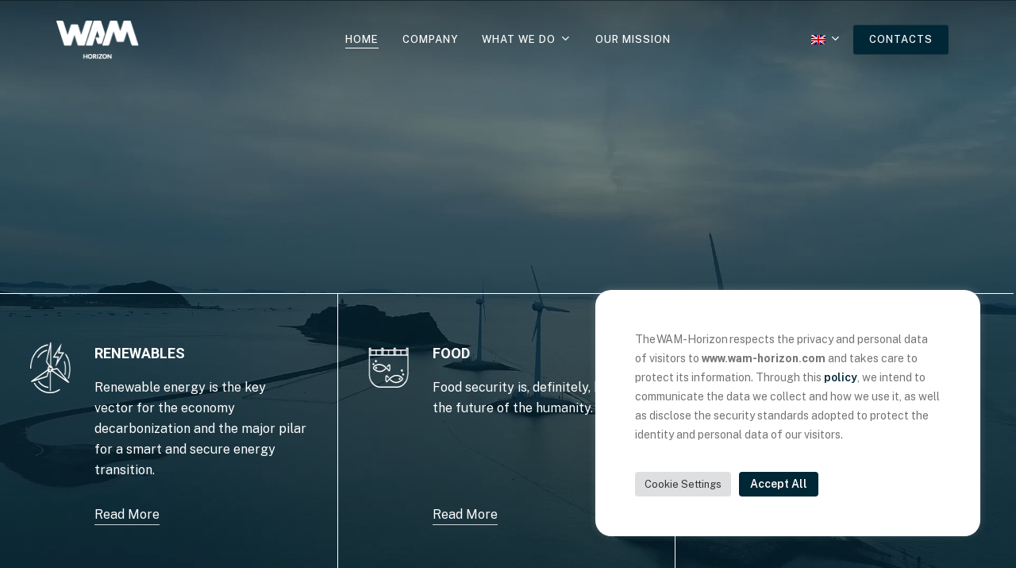

--- FILE ---
content_type: text/css
request_url: https://www.wam-horizon.com/wp-content/plugins/salient-nectar-slider/css/nectar-slider.css?ver=1.7.3
body_size: 8199
content:
/*-------------------------------------------------------------------------
  
	[Table Of Contents]
	
	1.	Slider Core
	2.	Slider Styles
	3.	Slider Controls
	4. 	Responsive

-------------------------------------------------------------------------*/


/*-------------------------------------------------------------------------*/
/*	1.	Slider Core
/*-------------------------------------------------------------------------*/

.swiper-slide {
	position: relative;
	background-position: center;
	background-repeat: no-repeat;
	background-size: cover;
	-moz-background-size: cover;
	-webkit-background-size: cover;
	-o-background-size: cover;
}

.swiper-container {
	margin:0 auto;
	position:relative;
	overflow:hidden;
	-webkit-backface-visibility:hidden;
	-moz-backface-visibility:hidden;
	-ms-backface-visibility:hidden;
	-o-backface-visibility:hidden;
	backface-visibility:hidden;
	z-index:1;
}

.swiper-slide {
	float: left;
}

.swiper-container {
	width: 100%;
	height: 800px;
	overflow: hidden;
	position: relative;
}
.swiper-slide {
	height: 100%;
	width: 100%;
	overflow: hidden;
	position: relative;
}

.swiper-wrapper {
	position:relative;
	width:100%;
	-webkit-transition-property:-webkit-transform, left, top;
	-webkit-transition-duration:0s;
	-webkit-transform:translate3d(0px,0,0);

	-moz-transition-property:-moz-transform, left, top;
	-moz-transition-duration:0s;

	-ms-transition-property:-ms-transform, left, top;
	-ms-transition-duration:0s;
	-ms-transform:translate3d(0px,0,0);

	transition-property:transform, left, top;
	transition-duration:0s;
	transition-timing-function:ease;

	-webkit-box-sizing: content-box;
	-moz-box-sizing: content-box;
	box-sizing: content-box;
	
	left: 0;
	
}



/*-------------------------------------------------------------------------*/
/*	2.	Slider Styles
/*-------------------------------------------------------------------------*/


.nectar-slider-wrap, 
.nectar-slider-wrap * {
	box-sizing: border-box;
}
.nectar-slider-wrap:not([data-transition="fade"]) .swiper-wrapper {
	-webkit-transition-timing-function: cubic-bezier(0.215, 0.61, 0.355, 1);
	-moz-transition-timing-function: cubic-bezier(0.215, 0.61, 0.355, 1);
	-o-transition-timing-function: cubic-bezier(0.215, 0.61, 0.355, 1);
	-ms-transition-timing-function: cubic-bezier(0.215, 0.61, 0.355, 1);
	transition-timing-function: cubic-bezier(0.215, 0.61, 0.355, 1);
}

.swiper-slide {
	float: left;
}

.swiper-wp8-horizontal {
	-ms-touch-action: pan-y;
}
.swiper-wp8-vertical {
	-ms-touch-action: pan-x;
}

.swiper-container {
	width: 100%;
	height: 750px;
	overflow: hidden;
	position: relative;
}
.swiper-slide {
	width: 100%;
	height: 100%;
	overflow: hidden;
	position: relative;
}

.swiper-wrapper { 
	height: 100%; 
}

body[data-transparent-header="false"][data-header-resize="0"] .nectar-slider-wrap[data-full-width="true"].first-section, 
body[data-transparent-header="false"][data-header-resize="0"] .nectar-slider-wrap[data-full-width="true"].first-section .swiper-slide .content{
	margin-top:0px
}

body.material [data-bullet_style="see_through"] .slider-pagination .swiper-pagination-switch {
  border: none; 
  background-color: transparent;
  height: 30px;
  position: relative;
}

.nectar-slider-wrap[data-transition="fade"] .swiper-slide-active {
	z-index: 50;
}

.swiper-slide .container {
	z-index: 100;
	height: 100%;
	transform: translateZ(0);
}



.swiper-slide .image-bg {
	position: absolute;
	z-index: 9;
	width: 100%;
	height: 100%;
	top: 0;
	left: 0;
	background-repeat: no-repeat;
	background-position: top center;
	background-size: cover;
}

.swiper-slide .slide-bg-wrap, 
.swiper-slide .slide-bg-wrap .slide-bg-overlay {
	position: absolute;
	width: 100%;
	height: 100%;
	top: 0;
	left: 0;
}

.swiper-slide .slide-bg-wrap .slide-bg-overlay {
	pointer-events: none;
	opacity: 0.6;
	z-index: 10;
	backface-visibility: hidden;
  transform: translateZ(0);
}

.nectar-slider-wrap[data-caption-trans="reveal_title"] .swiper-slide .content .ns-heading-el {
	transform: none;
	opacity: 1;
}
.nectar-slider-wrap[data-caption-trans="reveal_title"] .swiper-slide .content .ns-heading-el > span {
	display: inline-block;
}

.mobile .nectar-slider-wrap[data-caption-trans="reveal_title"] .swiper-slide .content .ns-heading-el > .word { 
	opacity: 1!important; 
}

.nectar-slider-wrap[data-caption-trans="reveal_title"] .swiper-slide .content .ns-heading-el .word [class*="char"] {
	display: inline-block;
	backface-visibility: hidden;
}
.nectar-slider-wrap[data-caption-trans="reveal_title"] .swiper-slide .content .ns-heading-el .word .char-inner {
	transform-origin: bottom;
}
body:not(.mobile) .nectar-slider-wrap[data-caption-trans="reveal_title"] .swiper-slide .content .ns-heading-el .word { 
	opacity: 0;
}

.parallax_slider_outer.first-section .nectar-slider-wrap[data-parallax-style="bg_only"][data-parallax="true"] {
	position: relative;
	top: 0;
}
.using-mobile-browser .parallax_slider_outer .swiper-slide .image-bg {
	height: calc(100% + 40px);
	top: -20px;
}
[data-remove-m-parallax="1"].using-mobile-browser .parallax_slider_outer .swiper-slide .image-bg {
  top: 0px;
  height: 100%;
}
.using-mobile-browser .parallax_slider_outer .swiper-slide .video-wrap,
.parallax_slider_outer.first-section .nectar-slider-wrap[data-parallax-style="bg_only"][data-parallax="true"] .swiper-slide .video-wrap { 
	overflow: visible; 
}


.using-mobile-browser .swiper-slide .video-wrap video { 
	opacity: 0; 
}

.swiper-slide[data-bg-alignment="top"] .image-bg { background-position: center top; }
.swiper-slide[data-bg-alignment="center"] .image-bg { background-position: center center; }
.swiper-slide[data-bg-alignment="bottom"] .image-bg { background-position: center bottom; }

.swiper-slide .content {
	color: #fff;
	width: 100%;
	left: 0;
	position: absolute;
	top: 250px;
	z-index: 100;
}

.nectar-slider-wrap[data-bg-animation="ken_burns"]:not([data-overall_style="directional"]) .swiper-slide.ken-burns .slide-bg-wrap,
.nectar-slider-wrap[data-bg-animation="ken_burns"][data-overall_style="directional"] .swiper-slide[data-ken-burns="active"] .slide-bg-wrap {
	-webkit-transform: scale(1);
	transform: scale(1);
	-ms-transition: transform 11s cubic-bezier(0.1,0.2,.7,1);
  -webkit-transition: transform 11s cubic-bezier(0.1,0.2,.7,1);
	transition: transform 11s cubic-bezier(0.1,0.2,.7,1);
}
.nectar-slider-wrap[data-bg-animation="ken_burns"] .swiper-slide .slide-bg-wrap {
    -webkit-transform: scale(1.35);
	transform: scale(1.35);
	backface-visibility: hidden;
}

.parallax_slider_outer.first-section .swiper-slide .content, 
.nectar-slider-wrap.first-section .swiper-slide .content {
	margin-top: 23px;
	margin-left: -10px;
}

.parallax_slider_outer .swiper-slide .image-bg,
.parallax_slider_outer .swiper-slide .video-wrap {
	top: auto;
	bottom: 0;
}

.post.video .swiper-slide .video-wrap,
.single-portfolio .swiper-slide .video-wrap {
	position: absolute;
	padding: 0;
	height: auto;
	margin: 0;
}

.single-portfolio .parallax_slider_outer .swiper-slide .video-wrap { 
	margin-bottom: 0; 
}

.parallax_slider_outer .swiper-slide .video-wrap video {
	width: auto;
	height: auto;
	top: 50%;
	left: 50%;
	position: absolute;
	-webkit-transform: translateX(-50%) translateY(-50%);
	transform: translateX(-50%) translateY(-50%);
}

body[data-header-resize="0"] .parallax_slider_outer.first-section {
    margin-top: 0;
}

.parallax_slider_outer.first-section .swiper-slide .content {
	-webkit-backface-visibility: hidden;
}

.swiper-slide .content { 
	visibility: hidden; 
}
.nectar-slider-wrap.loaded .swiper-slide .content { 
	visibility: visible;
}

body[data-smooth-scrolling="1"] .parallax_slider_outer.first-section .slider-pagination, 
body[data-smooth-scrolling="1"] .nectar-slider-wrap.first-section .slider-pagination {
	padding-right: 13px;
}


html:not(.js) .nectar-slider-wrap {
	display: block;
}

.nectar-slider-loading.default-loader .loading-icon, .pp_loaderIcon.default_loader {
	background-image: none;
}

.nectar-slider-loading.default-loader .loading-icon span {
	 border: 3px solid #666;
	 background-color: #393939;
}


.nectar-slider-wrap:not(.loaded) .swiper-wrapper > .swiper-slide:first-child {
	opacity: 1;
}


.nectar-slider-loading .loading-icon {
	background-position: center;
	background-repeat: no-repeat;
	position: absolute;
	z-index: 1000;
	top: 0;
	left: 0;
	width: 100%;
	height: 100%;
}

.nectar-slider-wrap .nectar-slider-loading { z-index: -1; }

body[data-ajax-transitions="true"] .nectar-slider-loading {
	display: none;
}

.nectar-slider-wrap .swiper-container .swiper-wrapper .swiper-slide.not-loaded  { 
	background-color: #393939; 
}

.nectar-slider-wrap[data-full-width="false"] .swiper-slide .content {
	margin-top: 0;
}

.swiper-slide .content p, 
.swiper-slide .content h2,
.swiper-slide .content h1, 
.swiper-slide .content h3, 
.swiper-slide .content .buttons {
	opacity: 0;	
	-webkit-transform: translateY(40px);
	transform: translateY(40px);
	-webkit-font-smoothing: antialiased;
}

.swiper-slide .content p { 
	padding-bottom: 0; 
}

.swiper-slide .content .buttons { 
	padding-top: 30px; 
}

[data-caption-trans="none"] .swiper-slide .content p, 
[data-caption-trans="none"] .swiper-slide .content h1,
[data-caption-trans="none"] .swiper-slide .content h2, 
[data-caption-trans="none"] .swiper-slide .content h3,  
[data-caption-trans="none"] .swiper-slide .content .buttons {
	transform: none;
	opacity: 1;
}

.nectar-slider-wrap[data-overall_style="directional"] .swiper-slide .content p, 
.nectar-slider-wrap[data-overall_style="directional"] .swiper-slide .content h1, 
.nectar-slider-wrap[data-overall_style="directional"] .swiper-slide .content h2, 
.nectar-slider-wrap[data-overall_style="directional"] .swiper-slide .content h3, 
.nectar-slider-wrap[data-overall_style="directional"] .swiper-slide .content .buttons {
	opacity: 1!important;
	transform: none;
}

.swiper-slide .content p i {
	border-radius: 0;
	width: 24px;
	font-size: 20px;
	background-color: transparent;
}

.swiper-slide .content iframe {
	max-width: 1100px;
}

.swiper-slide .content.centered {
	text-align: center;
}

.swiper-slide .content img {
	margin-bottom: 30px;
}

.swiper-slide .content h2 {
	font-size: 60px;
	line-height: 80px;
	letter-spacing: -1px;
	display: block;
	color: #fff;
	font-weight: 300;
}
.swiper-slide .content h1,
.swiper-slide .content h3 {
	display: block;
	color: #fff;
}

.full-width-section > .col.span_12.dark .swiper-slide[data-color-scheme="light"] .content h2,
.full-width-content > .col.span_12.dark .swiper-slide[data-color-scheme="light"] .content h2,
.full-width-section > .col.span_12.dark .swiper-slide[data-color-scheme="light"] .content h1,
.full-width-content > .col.span_12.dark .swiper-slide[data-color-scheme="light"] .content h1,
.full-width-section > .col.span_12.dark .swiper-slide[data-color-scheme="light"] .content h3,
.full-width-content > .col.span_12.dark .swiper-slide[data-color-scheme="light"] .content h3 { 
	color: #fff;
}

#boxed .nectar-slider-wrap[data-full-width="false"] .swiper-slide .content h2 {
	font-size: 50px;
	line-height: 70px;
}

.vc_span3 .nectar-slider-wrap .swiper-slide .content h2, 
.vc_col-sm-3 .nectar-slider-wrap .swiper-slide .content h2,
.vc_span4 .nectar-slider-wrap .swiper-slide .content h2, 
.vc_col-sm-4 .nectar-slider-wrap .swiper-slide .content h2,
.vc_span6 .nectar-slider-wrap .swiper-slide .content h2, 
.vc_col-sm-6 .nectar-slider-wrap .swiper-slide .content h2, 
.vc_span8 .nectar-slider-wrap .swiper-slide .content h2, 
.vc_col-sm-8 .nectar-slider-wrap .swiper-slide .content h2, 
.vc_span9 .nectar-slider-wrap .swiper-slide .content h2, 
.vc_col-sm-9 .nectar-slider-wrap .swiper-slide .content h2 {
	font-size: 40px;
	line-height: 60px;
}

.swiper-slide .content p {
	font-size: 24px;
	line-height: 38px;
	font-weight: 300;
}

.swiper-slide .content p.transparent-bg span {
	padding: 4px 0;
	display: inline;
	position: relative;
	left: 10px;
	background: none repeat scroll 0 0 rgba(0, 0, 0, 0.5);
	box-shadow: 10px 0 0 rgba(0, 0, 0, 0.5), -10px 0 0 rgba(0, 0, 0, 0.5);
	-moz-box-shadow: 10px 0 0 rgba(0, 0, 0, 0.5), -10px 0 0 rgba(0, 0, 0, 0.5);
	-webkit-box-shadow: 10px 0 0 rgba(0, 0, 0, 0.5), -10px 0 0 rgba(0, 0, 0, 0.5);
	-o-box-shadow: 10px 0 0 rgba(0, 0, 0, 0.5), -10px 0 0 rgba(0, 0, 0, 0.5);
	line-height: 45px;
	-webkit-box-decoration-break: clone;
	-o-box-decoration-break: clone;
	box-decoration-break: clone;
}

.nectar-slider-wrap[data-full-width="false"] .swiper-slide .content p.transparent-bg span {
	line-height: 40px;
}

.swiper-slide[data-color-scheme="dark"] .content p.transparent-bg span {
	background: none repeat scroll 0 0 rgba(255, 255, 255, 0.4);
	box-shadow: 10px 0 0 rgba(255, 255, 255, 0.4), -10px 0 0 rgba(255, 255, 255, 0.4);
	-moz-box-shadow: 10px 0 0 rgba(255, 255, 255, 0.4), -10px 0 0 rgba(255, 255, 255, 0.4);
	-webkit-box-shadow: 10px 0 0 rgba(255, 255, 255, 0.4), -10px 0 0 rgba(255, 255, 255, 0.4);
	-o-box-shadow: 10px 0 0 rgba(255, 255, 255, 0.4), -10px 0 0 rgba(255, 255, 255, 0.4);
}

.vc_span3 .nectar-slider-wrap .swiper-slide .content p, 
.vc_col-sm-3 .nectar-slider-wrap .swiper-slide .content p,
.vc_span4 .nectar-slider-wrap .swiper-slide .content p, 
.vc_col-sm-4 .nectar-slider-wrap .swiper-slide .content p,
.vc_span6 .nectar-slider-wrap .swiper-slide .content p, 
.vc_col-sm-6 .nectar-slider-wrap .swiper-slide .content p, 
.vc_span8 .nectar-slider-wrap .swiper-slide .content p,
.vc_col-sm-8 .nectar-slider-wrap .swiper-slide .content p, 
.vc_span9 .nectar-slider-wrap .swiper-slide .content p, 
.vc_col-sm-9 .nectar-slider-wrap .swiper-slide .content p {
	font-size: 17px;
	line-height: 28px;
}

.swiper-slide .content p::selection, 
.swiper-slide .content h1::selection,
.swiper-slide .content h2::selection,
.swiper-slide .content h3::selection, 
.swiper-slide .button a::selection, 
.swiper-container div::selection, 
.swiper-container span::selection, 
.swiper-container img::selection {
	background: transparent;
	color:#fff;
}

.swiper-slide .content p::-moz-selection, 
.swiper-slide .content h1::-moz-selection, 
.swiper-slide .content h2::-moz-selection, 
.swiper-slide .content h3::-moz-selection, 
.swiper-slide .button a::-moz-selection, 
.swiper-container div::-moz-selection, 
.swiper-container span::-moz-selection, 
.swiper-container img::-moz-selection {
	background: transparent;
	color:#fff;
}

.swiper-slide[data-color-scheme="dark"] .content p::selection, 
.swiper-slide[data-color-scheme="dark"] .content h1::selection, 
.swiper-slide[data-color-scheme="dark"] .content h2::selection, 
.swiper-slide[data-color-scheme="dark"] .content h3::selection, 
.swiper-slide[data-color-scheme="dark"] .button.transparent a::selection, 
.swiper-slide[data-color-scheme="dark"] img::selection, 
.swiper-container .swiper-slide[data-color-scheme="dark"] span::selection  {
	background: transparent;
	color:#000;
}

.swiper-slide[data-color-scheme="dark"] .content p::-moz-selection, 
.swiper-slide[data-color-scheme="dark"] .content h1::-moz-selection, 
.swiper-slide[data-color-scheme="dark"] .content h2::-moz-selection, 
.swiper-slide[data-color-scheme="dark"] .content h3::-moz-selection, 
.swiper-slide[data-color-scheme="dark"] .button.transparent a::-moz-selection, 
.swiper-slide[data-color-scheme="dark"] img::-moz-selection, 
.swiper-container .swiper-slide[data-color-scheme="dark"] span::-moz-selection  {
	background: transparent;
	color:#000;
}

.swiper-slide img {
	display: block;
	margin: 0 auto;	
	max-width: 100%;
}

.video-texture {
	height: 3000px;
	width: 100%;
	position: absolute;
	left: 0;
	top: 0;
	opacity: 0;
	z-index: 10;
}

.active_texture {
	background-image: url('../img/textures/grid.png');
}

.swiper-slide .button {
	display: inline-block;
	padding: 8px;
	margin: 0 0 0 0;
	border-radius: 2px;
	-moz-border-radius: 2px;
	-o-border-radius: 2px;
	-webkit-border-radius: 2px;
	-moz-transform-style: preserve-3d;
	background-color: transparent;
}
.swiper-slide .button:hover {
	background-color: transparent;
}

.swiper-slide .buttons > div:last-child {
	padding-right: 0!important;
}

.swiper-slide .buttons > div:first-child {
	padding-left: 0;
}

.swiper-slide .button a {
	background-color: #000;
	color: #fff;
	border-radius: 2px;
	padding: 13px 24px;
	text-decoration: none;
	text-transform: uppercase;
	font-weight: 700;
	letter-spacing: 2px;
	line-height: 1.1em;
	font-size: 12px;
	display: block;
	position: relative;
	transition: border-color .45s cubic-bezier(0.25, 1, 0.33, 1), background-color .45s cubic-bezier(0.25, 1, 0.33, 1);
	-moz-transition: border-color .45s cubic-bezier(0.25, 1, 0.33, 1), background-color .45s cubic-bezier(0.25, 1, 0.33, 1);
	-o-transition: border-color .45s cubic-bezier(0.25, 1, 0.33, 1), background-color .45s cubic-bezier(0.25, 1, 0.33, 1);
	-webkit-transition: border-color .45s cubic-bezier(0.25, 1, 0.33, 1), background-color .45s cubic-bezier(0.25, 1, 0.33, 1);
}
body:not([data-button-style*="shadow"]) .swiper-slide .button a:after {
	position: absolute;
	left: 0;
	top: 0;
	width: 100%;
	height: 100%;
	content: '';
	display: block;
	background-color: #000;
	opacity: 0;
	transition: opacity 0.25s ease;
}
body:not([data-button-style*="shadow"]) .swiper-slide .button a:hover:after {
	opacity: 0.1;
}

.swiper-slide .button.solid_color .white,
.swiper-slide .button.solid_color_2 .white {
	background-color: #fff!important;
	color: #000;
	backface-visibility: hidden;
}

.swiper-slide .button.transparent_2 .white:hover {
	background-color: #fff!important;
	color: #000;
}


div[data-button-sizing="large"] .swiper-slide .button a { 
	font-size: 15px; 
	padding: 18px 40px; 
}

div[data-button-sizing="large"] .swiper-slide .button.transparent a, 
div[data-button-sizing="large"] .swiper-slide .button.transparent_2 a { 
	padding: 16px 40px; 
}

div[data-button-sizing="jumbo"] .swiper-slide .button a { 
	font-size: 18px; 
	padding: 25px 45px; 
}

div[data-button-sizing="jumbo"] .swiper-slide .button.transparent a, 
div[data-button-sizing="jumbo"] .swiper-slide .button.transparent_2 a { 
	padding: 23px 45px; 
}

.nectar-slider-wrap[data-full-width="false"][data-button-sizing="regular"]  .swiper-slide .button a {
	padding: 10px 15px;
}

.nectar-slider-wrap[data-full-width="false"][data-button-sizing="regular"]  .swiper-slide .button.transparent a {
	padding: 8px 15px;
}

.swiper-slide .button.transparent a, 
.swiper-slide .button.transparent_2 a {
	box-shadow: none;
	padding: 11px 17px;
	background-color: transparent!important;
	border: 2px solid rgba(255,255,255,0.7);
}

.swiper-slide .button.transparent a:hover {
	border: 2px solid rgba(255,255,255,1);
}

.swiper-slide .button.transparent_2 a:hover {
 	border-color: transparent;
 	background-color: #27CFC3;
 	color: #fff;
}

.swiper-slide[data-color-scheme="dark"] .content h1, 
.swiper-slide[data-color-scheme="dark"] .content h2, 
.swiper-slide[data-color-scheme="dark"] .content h3, 
.swiper-slide[data-color-scheme="dark"] .content p, 
.swiper-slide[data-color-scheme="dark"] .content .button.transparent a, 
.swiper-slide[data-color-scheme="dark"] .content .button.transparent_2 a {
	color: #111;
	text-shadow: none;
}

.swiper-slide[data-color-scheme="dark"] .content .button.transparent_2 a:hover {
	color: #fff;
}

.swiper-slide[data-color-scheme="dark"] .content .button.transparent a, 
.swiper-slide[data-color-scheme="dark"] .content .button.transparent_2 a {
	border: 2px solid rgba(0,0,0,0.4);
}

.swiper-slide[data-color-scheme="dark"] .content .button.transparent a:hover, 
.swiper-slide[data-color-scheme="dark"] .content .button.transparent_2 a:hover {
	border: 2px solid rgba(0,0,0,1);
}

.swiper-slide[data-x-pos="left"] .content {
	text-align: left;
}

.swiper-slide[data-x-pos="left"] .content p {
	margin: 0;
}

.swiper-slide[data-x-pos="centered"] .content {
	text-align: center;
}

.swiper-slide[data-x-pos="right"] .content {
	width: 50%;
	left: auto;
	right: 0;
}

.swiper-slide[data-x-pos="right"] .content p {
	margin: 0;
}

.swiper-slide[data-x-pos="right"] .content .buttons {
	clear: both;
}

.swiper-slide[data-x-pos="right"] .content p:after {
	content: ""; 
	display: block; 
	height: 0; 
	clear: both; 
	visibility: hidden;
}

.nectar-slider-wrap[data-transition="fade"] .swiper-wrapper {
	transition: none!important;
	-webkit-transition: none!important;
}

.nectar-slider-wrap[data-transition="fade"] .swiper-slide {
	-webkit-transition: opacity .4s ease;
	  transition: opacity .4s ease;
}

.nectar-slider-wrap[data-transition="fade"] .swiper-slide:not(.swiper-slide-active) {
	opacity: 0;
}
.nectar-slider-wrap[data-transition="fade"][data-overall_style="directional"] .swiper-slide:not(.swiper-slide-active) {
	opacity: 1;
}

.swiper-slide .video-wrap {
		position: absolute;
    top: 0;
    left: 0;
    padding-bottom: 0;
    overflow: hidden;
}

.swiper-slide .button.transparent_2 .extra-color-gradient-1,
.swiper-slide .button.transparent_2 .extra-color-gradient-2 {
	position: relative;
}

.swiper-slide .button.transparent_2 .extra-color-gradient-1:before,
.swiper-slide .button.transparent_2 .extra-color-gradient-2:before {
	position: absolute;
	top: 0;
	left: 0;
	width: 100%;
	height: 100%;
	display: block;
	content: '';
	opacity: 0;
	z-index: -1;
	-webkit-transition: opacity .45s cubic-bezier(0.25, 1, 0.33, 1);
	transition: opacity .45s cubic-bezier(0.25, 1, 0.33, 1);
}
body[data-button-style^="rounded"] .swiper-slide .button.transparent_2 .extra-color-gradient-1:before,
body[data-button-style^="rounded"] .swiper-slide .button.transparent_2 .extra-color-gradient-2:before {
	border-radius: 200px;
}
body[data-button-style^="slightly_rounded"] .swiper-slide .button.transparent_2 .extra-color-gradient-1:before,
body[data-button-style^="slightly_rounded"] .swiper-slide .button.transparent_2 .extra-color-gradient-2:before {
	border-radius: 6px;
}

.swiper-slide .button.transparent_2 .extra-color-gradient-1:hover:before,
.swiper-slide .button.transparent_2 .extra-color-gradient-2:hover:before {
	opacity: 1;
}

.nectar-slider-wrap .swiper-container .mejs-poster {
	background-size: cover;
	-webkit-background-size: cover;
}

.nectar-slider-wrap {
	overflow: hidden;
	position: relative;
	left: 0;
}

.nectar-slider-wrap[data-full-width="boxed-full-width"] {
	margin: 0 -56px 0 -56px;
}

.full-width-content .wpb_column .nectar-slider-wrap[data-full-width="boxed-full-width"] {
	margin: 0;
}

body[data-ext-responsive="true"] .vc_span12 .nectar-slider-wrap[data-full-width="boxed-full-width"],
body[data-ext-responsive="true"] .vc_col-sm-12 .nectar-slider-wrap[data-full-width="boxed-full-width"] {
	margin: 0 -4.5%;
}

.nectar-slider-wrap[data-full-width="boxed-full-width"] .swiper-slide .content {
 	padding: 0 50px;
}

.nectar-slider-wrap[data-full-width="false"]:not([data-parallax="true"]) .swiper-slide .content {
	padding: 0 100px;
}
@media only screen and ( max-width: 1000px) {
	.full-width-content .vc_col-sm-12 .nectar-slider-wrap[data-full-width="false"]:not([data-parallax="true"]) .swiper-slide .content {
		padding: 0;
	}
}

.nectar-slider-wrap[data-full-width="false"]:not([data-parallax="true"]) .swiper-slide[data-x-pos="right"] .content {
	padding: 0 100px 0 0;
}

.post-area.span_9 .nectar-slider-wrap[data-full-width="true"].first-section, 
.post-area.span_9 .nectar-slider-wrap[data-full-width="boxed-full-width"].first-section {
	margin-top: 0;
}

.parallax_slider_outer.first-section {
	margin-bottom: -2px;
	margin-top: -42px;
}

.parallax_slider_outer.first-section .nectar-slider-wrap {
	position: fixed;
	left: 0; 
	-webkit-backface-visibility: hidden;
	z-index: 2;
}

.no-left-margin.first-section .nectar-slider-wrap  {
	left: 0;
}

body .parallax_slider_outer.first-section .nectar-slider-wrap[data-full-width="boxed-full-width"] {
	left: auto; 
}



/*-------------------------------------------------------------------------*/
/*	2.	Slider Controls
/*-------------------------------------------------------------------------*/

.swiper-container .slider-pagination-wrap {
	position: absolute;
	z-index: 20;
	bottom: 25px;
	display: block;
	left: 50%;
	-webkit-transform: translateX(-50%);
	transform: translateX(-50%);
	pointer-events: none;
	width: 100%;
	text-align: center;
}

.slider-pagination {
	display: block;
	text-align: center;
	opacity: 0;
	pointer-events: all;
}

.slider-pagination .swiper-pagination-switch {
	border: 1px solid #fff;
    background-color: transparent;
    border-radius: 10px 10px 10px 10px;
    cursor: pointer;
    display: inline-block;
    height: 10px;
    margin: 0 4px;
    width: 10px;
    transition: background-color 0.2s linear, border-color 0.2s linear;
    -moz-transition: background-color 0.2s linear, border-color 0.2s linear;
    -webkit-transition: background-color 0.2s linear, border-color 0.2s linear;
    -o-transition: background-color 0.2s linear, border-color 0.2s linear;
}

.slider-pagination .swiper-pagination-switch:hover {
	background-color: #fff;
}

.swiper-container .slider-pagination .swiper-active-switch,
.swiper-container[data-bullet_style="scale"] .slider-pagination .swiper-active-switch {
    background: none repeat scroll 0 0 #FFFFFF;
}

.swiper-container .slider-pagination svg {
	width: 20px;
	height: 20px;
	top: 50%;
}

.swiper-container .slider-pagination svg circle.time {
	stroke-dashoffset: 180;
	stroke-dasharray: 179;
	stroke: #fff; 
}

[data-bullet_style="see_through_ar_visualized"] .slider-pagination .swiper-pagination-switch svg {
	-webkit-transform: scale(0.5);
	transform: scale(0.5);
	-webkit-transition: transform 0.3s ease;
	transition: transform 0.3s ease;
}
[data-bullet_style="see_through_ar_visualized"] .slider-pagination .swiper-pagination-switch:not(.swiper-active-switch) svg circle:not(.time) {
	stroke: none;
	fill: rgba(255,255,255,0.3);
}

[data-bullet_style="see_through_ar_visualized"] .slider-pagination .swiper-pagination-switch:hover:not(.swiper-active-switch) svg circle:not(.time) {
	fill: rgba(255,255,255,0.5);
}

[data-bullet_style="see_through_ar_visualized"] .slider-pagination.dark-cs .swiper-pagination-switch:not(.swiper-active-switch) svg circle:not(.time) {
	stroke: none;
	fill: rgba(0,0,0,0.25);
}

[data-bullet_style="see_through_ar_visualized"] .slider-pagination .swiper-active-switch svg {
	transform: scale(1);
}

.swiper-container .slider-pagination .swiper-active-switch svg circle {
	-webkit-transition: stroke 0.3s ease;
	transition: stroke 0.3s ease;
	transform: rotate(-81deg);
	transform-origin: center;
}
.swiper-container .slider-pagination .swiper-active-switch.ar-vis svg circle.time {
	stroke-dashoffset: 8;
	-webkit-transition: stroke-dashoffset 700ms cubic-bezier(.25, 0.25, 0.1, 1), stroke 0.2s ease;
	transition: stroke-dashoffset 700ms cubic-bezier(.25, 0.25, 0.1, 1), stroke 0.2s ease;
}

[data-bullet_style="see_through_ar_visualized"] .slider-pagination .swiper-pagination-switch svg {
	position: absolute;
	top: 0;
	left: 0;
}
[data-bullet_style="see_through_ar_visualized"] .slider-pagination .swiper-pagination-switch svg circle:not(.time) {
	stroke: rgba(255,255,255,0.3);
}

[data-bullet_style="see_through_ar_visualized"] .slider-pagination.dark-cs .swiper-pagination-switch svg circle:not(.time) {
	stroke: rgba(0,0,0,0.3);
}
[data-bullet_style="see_through_ar_visualized"] .slider-pagination.dark-cs .swiper-pagination-switch:hover:not(.swiper-active-switch) svg circle:not(.time) {
	fill: rgba(0,0,0,0.4);
}

[data-bullet_style="see_through_ar_visualized"] .slider-pagination.dark-cs .swiper-pagination-switch svg circle.time {
	stroke: #000;
}

[data-bullet_style="see_through_ar_visualized"] .slider-pagination .swiper-pagination-switch:not(.ar-vis) svg circle.time {
	transition-duration: 0s!important;
}

[data-bullet_style="see_through_ar_visualized"] .slider-pagination.dark-cs .swiper-active-switch,
[data-bullet_style="see_through_ar_visualized"] .slider-pagination.dark-cs .swiper-pagination-switch:hover,
[data-bullet_style="see_through_ar_visualized"] .slider-pagination.dark-cs .swiper-pagination-switch { 
	background-color: transparent; 
	border: none; 
}

[data-bullet_style="see_through_ar_visualized"] .slider-pagination .swiper-pagination-switch {
	background-color: transparent;
	border: none;
	position: relative;
	width: 20px;
	height: 20px;
	margin: 0 10px;
}

[data-bullet_style="see_through_ar_visualized"][data-bullet_position="right"] .slider-pagination .swiper-pagination-switch,
[data-bullet_style="see_through_ar_visualized"][data-bullet_position="left"] .slider-pagination .swiper-pagination-switch {
	height: 40px;
	width: 40px;
	margin: 0;
}
[data-bullet_style="see_through_ar_visualized"][data-bullet_position="right"] .slider-pagination .swiper-pagination-switch svg,
[data-bullet_style="see_through_ar_visualized"][data-bullet_position="left"] .slider-pagination .swiper-pagination-switch svg {
	top: 10px;
	left: 10px;
}

.swiper-container[data-bullet_style="scale"] .slider-pagination.dark-cs .swiper-pagination-switch:hover {
	background-color: transparent;
	border: none;
}

.swiper-container[data-bullet_style="scale"] .slider-pagination .swiper-pagination-switch {
	background-color: transparent;
	width: 26px;
	height: 26px;
	margin: 0;
	position: relative;
	border: none;
}
.swiper-container[data-bullet_style="scale"] .slider-pagination .swiper-pagination-switch i {
	background-color: #e8e8e8;
	border: none;
	display: block;
	position: absolute;
	height: 6px;
	width: 6px;
	top: 10px;
	left: 10px;
	box-shadow: rgba(0,0,0,0.3) 1px 1px 2px;
	-webkit-box-shadow: rgba(0,0,0,0.3) 1px 1px 2px;
	-moz-box-shadow: rgba(0,0,0,0.3) 1px 1px 2px;
	transition: all 0.13s ease;
  -moz-transition: all 0.13s ease;
  -webkit-transition: all 0.13s ease;
  -o-transition: all 0.13s ease;
  transform: scale(0.9);
	-moz-transform: scale(0.9);
	-webkit-transform: scale(0.9);
  border-radius: 50%;
}
.swiper-container[data-bullet_style="scale"] .slider-pagination .swiper-pagination-switch:hover i {
	background-color: #fff;
}

.swiper-container[data-bullet_style="scale"] .slider-pagination .swiper-active-switch i {
	transform: scale(1.7);
	-moz-transform: scale(1.7);
	-webkit-transform: scale(1.7);
	background-color: #fff;
}

.swiper-container[data-bullet_style="scale"] .slider-pagination.dark-cs .swiper-pagination-switch i {
	background-color: #111;
	box-shadow: none;
	-webkit-box-shadow: none;
	-moz-box-shadow: none;
}


.swiper-container .slider-prev, .swiper-container .slider-next {
	position: absolute;
	z-index: 130;
	top: 50%;
	height:54px;
	margin-top: -28px; 
	width: 100%;
}

.swiper-slide .content .buttons {
	position: relative;
}

.nectar-slider-wrap.first-section[data-full-width="true"] .swiper-container .slider-prev, 
.nectar-slider-wrap.first-section[data-full-width="true"] .swiper-container .slider-next {
	margin-top: 0;
}

.parallax_slider_outer.first-section .swiper-container .slider-prev, 
.parallax_slider_outer.first-section .swiper-container .slider-next {
	margin-top: 0; 
	-webkit-backface-visibility: hidden;
}


.swiper-container .slider-prev.dark-cs, 
.swiper-container .slider-next.dark-cs {
	background-color: rgba(255,255,255,0.5);
}

.swiper-container .slider-prev.dark-cs:hover, 
.swiper-container .slider-next.dark-cs:hover {
	background-color: rgba(255,255,255,0.8);
}

.slider-prev.dark-cs i, .slider-next.dark-cs i, 
.swiper-container .dark-cs.slider-prev .slide-count span, 
.swiper-container .dark-cs.slider-next .slide-count span {
	color: #000;
	transition: color 0.2s linear;
	-webkit-transition: color 0.2s linear;
	-o-transition: color 0.2s linear;
	-moz-transition: color 0.2s linear;
}

.swiper-container .slider-prev, 
.swiper-container .slider-next {
	position: absolute;
	z-index: 130;
	display: block;
	color: #fff;
	height: 60px;
	width: 50px;
	background-color: rgba(0,0,0,0.4);
	border-radius: 0 4px 4px 0;
	-webkit-border-radius: 0 4px 4px 0;
	transition: background-color 0.2s linear;
	-webkit-transition: background-color 0.2s linear;
}

.swiper-container .slider-prev .slide-count span, 
.swiper-container .slider-next .slide-count span {
	opacity: 0;
	-ms-filter: "alpha(opacity=0)";
}

.swiper-container .slider-next .slide-count {
	left: auto;
	right: 0;
}

.swiper-container .slide-count {
	position: absolute;
	left: 0;
	top: 0;
	height: 64px;
	width: 50px;
}

.swiper-container .slider-prev .slide-count i,
.swiper-container .slider-next .slide-count i {
	opacity: 0.7;
	top: 17px;
	line-height: normal;
	font-size: 26px;
	position: relative;
}

.swiper-container .slider-prev .slide-count,
.swiper-container .slider-next .slide-count {
	font-size: 10px;
}

.swiper-container .slide-count .slide-current {
	position: absolute;
	top: 14px;
	left: 15px;
	height: 10px;
	line-height: 10px;
}

.swiper-container .slide-count .slide-current.double-digits {
	top: 16px;
	left: 9px;
}

.swiper-container .slide-count .slide-total {
	position: absolute;
	top: 35px;
	left: 31px;
	height: 10px;
	line-height: 10px;
}

.swiper-container .slider-next {
	border-radius: 4px 0px 0px 4px;
	-moz-border-radius: 4px 0px 0px 4px;
	-webkit-border-radius: 4px 0px 0px 4px;
	-o-border-radius: 4px 0px 0px 4px; 
}

.parallax_slider_outer .swiper-container .slider-prev {
	left: 0;
}

.parallax_slider_outer .swiper-container .slider-next {
	right: 0;
}

.parallax_slider_outer .swiper-container, 
.parallax_slider_outer.first-section .nectar-slider-wrap {
	-webkit-transform: translate(0, 0);
	-moz-transform: translate(0, 0);
	transform: translate(0, 0);
	-o-transform: translate(0, 0);
	-webkit-backface-visibility: hidden;
}

.swiper-container .slider-prev:hover, .swiper-container .slider-next:hover {
	background-color: rgba(0,0,0,0.8);
}

.swiper-container .slider-prev i, .swiper-container .slider-next i {
	font-size: 21px;
	background-color: transparent;
	line-height: 64px;
}

.swiper-container .slider-prev > i, .swiper-container .slider-next > i {
	width: 20px;
}

.swiper-container .slider-prev > i { 
	position: absolute; 
	padding-right: 0; 
	left: 13px; 
}
.swiper-container .slider-next > i { 
	position: absolute; 
	right: 13px; 
	left: auto;
}

body .swiper-container .slider-prev .slide-count {
	right: 6px;
	left: auto;
	text-align: center;
}

body .swiper-container .slider-next .slide-count {
	left: 6px;
	text-align: center;
}

.swiper-container .slider-next { 
	right: 0; 
	padding-left: 4px;
	opacity: 0;
}

.swiper-container .slider-prev { 
	left: 0; 
	padding-right: 4px;
	opacity: 0;
}

body[data-smooth-scrolling="1"] .nectar-slider-wrap[data-full-width="true"] .swiper-container .slider-next { right: 8px; }
body[data-smooth-scrolling="1"] .nectar-slider-wrap[data-full-width="true"][data-parallax="true"] .swiper-container .slider-next { right: 10px; }
body[data-smooth-scrolling="1"] .nectar-slider-wrap[data-full-width="true"] .swiper-container .slider-prev { left: 7px; }


.nectar-slider-wrap[data-fullscreen="true"] .swiper-container, 
.nectar-slider-wrap[data-fullscreen="true"] .swiper-slide,
.nectar-slider-wrap[data-fullscreen="true"] .swiper-wrapper { 
	height: 100%; 
}

.swiper-slide .video-wrap {
	position: absolute;
    top: 0;
    left: 0;
    width: 100%;
    overflow: hidden;
}

.swiper-slide .video-wrap video {
	top: 0;
	position: relative;
	-webkit-backface-visibility:hidden;
}

.swiper-container .mejs-container .mejs-controls {
	display: none!important;
}

.nectar-slider-wrap .entire-slide-link {
	position: absolute;
	z-index: 100;
	height: 3000px;
	width: 100%;
	top: 0;
	left: 0;
	opacity: 0;
	transition: none;
}

.swiper-wrapper .slider-down-arrow {
	height: 60px;
	width: 60px;
	display: block;
	margin: 0 auto;
	position: absolute;
	bottom: 30px;
	z-index: 100;
	left: 50%;
	margin-left: -30px;
}

body[data-smooth-scrolling="1"] .swiper-wrapper .slider-down-arrow {
	margin-left: -38px;
}

.swiper-wrapper .slider-down-arrow i.icon-default-style[class^="icon-"] {
	height: 60px;
	width: 60px;
	font-size: 20px!important;
	color: #fff!important;
	line-height: 60px!important;
	animation: 3.4s ease-in-out infinite fadebottom;
	-webkit-animation: 3.4s ease-in-out infinite fadebottom;
}

.nectar-slider-wrap[data-button-styling="btn_with_preview"] .swiper-container .slider-prev,
.nectar-slider-wrap[data-button-styling="btn_with_preview"] .swiper-container .slider-next {
	background-color: transparent;
	padding: 0;
	width: 60px;
	line-height: 50px;
	height: 50px;
}

.nectar-slider-wrap[data-overall_style="directional"] .swiper-container .slider-prev,
.nectar-slider-wrap[data-overall_style="directional"] .swiper-container .slider-next {
	width: 80px;
	background-color: transparent;
	padding: 0;
	line-height: 50px;
	height: 50px;
}

.nectar-slider-wrap[data-button-styling="btn_with_preview"] .swiper-container .slider-next {
	margin-right: -15px;
}

.nectar-slider-wrap[data-button-styling="btn_with_preview"] .swiper-container .slider-prev i,
.nectar-slider-wrap[data-button-styling="btn_with_preview"] .swiper-container .slider-next i {
	border-radius: 100px;
	width: 50px;
	line-height: 44px;
	height: 50px;
	border: 3px solid #fff;
	max-width: none;
	transition: all 0.4s cubic-bezier(0.645, 0.045, 0.355, 1) 0s;
	-webkit-transition: all 0.4s cubic-bezier(0.645, 0.045, 0.355, 1) 0s;
}

.nectar-slider-wrap[data-overall_style="directional"]  .swiper-container .slider-prev i,
.nectar-slider-wrap[data-overall_style="directional"]  .swiper-container .slider-next i {
	line-height: 44px;
	height: 50px;
	max-width: none;
	font-size: 60px;
	transition: all 0.3s cubic-bezier(0.645, 0.045, 0.355, 1) 0s;
	-webkit-transition: all 0.3s cubic-bezier(0.645, 0.045, 0.355, 1) 0s;
	border: none;
}

.nectar-slider-wrap[data-button-styling="btn_with_preview"] .swiper-container .slider-prev.dark-cs i,
.nectar-slider-wrap[data-button-styling="btn_with_preview"] .swiper-container .slider-next.dark-cs i {
	border: 3px solid #000;
}

.nectar-slider-wrap[data-button-styling="btn_with_preview"] .video-texture.light-overlay {	
	background-color: rgba(255,255,255,0.8); 
}
.nectar-slider-wrap[data-button-styling="btn_with_preview"] .video-texture.dark-overlay {	
	background-color: rgba(0,0,0,0.55); 
}
.nectar-slider-wrap[data-button-styling="btn_with_preview"] .video-texture.half-light-overlay {	
	background-color: rgba(255,255,255,0.4); 
}
.nectar-slider-wrap[data-button-styling="btn_with_preview"] .video-texture.half-dark-overlay {	
	background-color: rgba(0,0,0,0.35); 
}
.nectar-slider-wrap[data-button-styling="btn_with_preview"] .video-texture { 
	transition: background-color 0.4s linear; 
	-webkit-transition: background-color 0.4s linear; 
}
.nectar-slider-wrap[data-button-styling="btn_with_preview"] .video-texture.no-trans { 
	transition: none; 
	-webkit-transition: none; 
}

.nectar-slider-wrap[data-button-styling="btn_with_preview"] .swiper-container .slider-prev.dark-cs-preview i,
.nectar-slider-wrap[data-button-styling="btn_with_preview"] .swiper-container .slider-next.dark-cs-preview i {
	border: 3px solid #000;
	color: #000;
}

.nectar-slider-wrap[data-button-styling="btn_with_preview"] .swiper-container .slider-prev i,
.nectar-slider-wrap[data-overall_style="directional"]  .swiper-container .slider-prev i {
	position: relative;
	text-align: center;
	left: 38px;
}
.nectar-slider-wrap[data-button-styling="btn_with_preview"] .swiper-container .slider-next i,
.nectar-slider-wrap[data-overall_style="directional"]  .swiper-container .slider-next i {
	position: relative;
	text-align: center;
	right: 38px;
}

.nectar-slider-wrap[data-overall_style="directional"]  .swiper-container .slider-next:hover i {
	right: 29px;
}
.nectar-slider-wrap[data-overall_style="directional"]  .swiper-container .slider-prev:hover i {
	left: 29px;
}

.nectar-slider-wrap[data-button-styling="btn_with_preview"] .swiper-container .slider-prev i, 
.nectar-slider-wrap[data-button-styling="btn_with_preview"] .swiper-container .slider-next i {
	font-size: 34px;
}

.nectar-slider-wrap[data-button-styling="btn_with_preview"] .swiper-container .swiper-slide {
	transition: transform 0.525s cubic-bezier(0.645, 0.045, 0.355, 1) 0s;
	-webkit-transition: transform 0.525s cubic-bezier(0.645, 0.045, 0.355, 1) 0s;
}

.nectar-slider-wrap[data-button-styling="btn_with_preview"] .swiper-container .slider-next,
.nectar-slider-wrap[data-button-styling="btn_with_preview"] .swiper-container .slider-prev {
	transition: margin 0.525s cubic-bezier(0.645, 0.045, 0.355, 1) 0s;
	-webkit-transition: margin 0.525s cubic-bezier(0.645, 0.045, 0.355, 1) 0s;
}

.nectar-slider-wrap[data-button-styling="btn_with_preview"] .swiper-container .swiper-slide.high-z-index {
	z-index: 1000;
	transform: translate(-161px, 0px);
	-webkit-transform: translate(-165px, 0px);
}

.nectar-slider-wrap[data-button-styling="btn_with_preview"] .swiper-container .swiper-slide.prev-high-z-index {
	z-index: 1000;
	transform: translate(161px, 0px);
	-webkit-transform: translate(165px, 0px);
}

.nectar-slider-wrap[data-button-styling="btn_with_preview"] .swiper-container .swiper-slide.prev-high-z-index-static {
	z-index: 1000;
}

.nectar-slider-wrap[data-button-styling="btn_with_preview"] .swiper-container .slider-next.next-arrow-move {
	margin-right: 3px;
}

.nectar-slider-wrap[data-button-styling="btn_with_preview"] .swiper-container .slider-prev.prev-arrow-move {
	margin-left: 15px;
}

.nectar-slider-wrap[data-button-styling="btn_with_preview"] .swiper-container .swiper-slide.next-move {
	z-index: 100;
	transform: translate(-40px, 0px);
	-webkit-transform: translate(-40px, 0px);
}

.nectar-slider-wrap[data-button-styling="btn_with_preview"] .swiper-container .swiper-slide.prev-move {
	z-index: 100;
	transform: translate(40px, 0px);
	-webkit-transform: translate(40px, 0px);
}



/*-------------------------------------------------------------------------*/
/*	4.	Responsive
/*-------------------------------------------------------------------------*/


@media only screen and (max-width: 999px) {
	.nectar-slider-wrap[data-bg-animation="ken_burns"]:not([data-overall_style="directional"]) .swiper-slide .slide-bg-wrap {
		-webkit-transform: none;
	  transform: none;
		-webkit-transition: none;
		transition: none;
	}
}


@media only screen and (max-width: 999px) {
	
	.nectar-slider-loading { display: none; }
	.nectar-slider-wrap[data-transition="fade"]:not(.nectar-slider-enabled) .swiper-slide:not(.swiper-slide-active) {
		opacity: 1;
	}
	.swiper-container[data-tho="auto"][data-tco="auto"][data-pho="auto"][data-pco="auto"] .swiper-slide .content {
	    visibility: visible;
	}
	.nectar-slider-wrap .swiper-slide[data-y-pos="middle"] .content {
		top: 50%!important;
		-webkit-transform: translateY(-50%) translateZ(0);
		transform: translateY(-50%) translateZ(0);
	}
	.nectar-slider-wrap .swiper-slide[data-y-pos="bottom"] .content {
		bottom: 75px!important;
		top: auto!important;
	}
	body:not([data-permanent-transparent="1"]) .nectar-slider-wrap .swiper-slide[data-y-pos="top"] .content {
		top: 75px!important;
	}
}

@media only screen and (max-width: 690px) {
	.nectar-slider-wrap .swiper-slide[data-y-pos="bottom"] .content {
		bottom: 50px!important;
		top: auto!important;
	}
	body:not([data-permanent-transparent="1"]) .nectar-slider-wrap .swiper-slide[data-y-pos="top"] .content {
		top: 50px!important;
	}
}


@media only screen and (min-width: 690px) and (max-width: 999px){
	
	.swiper-slide[data-tablet-content-width="90%"][data-x-pos="centered"] .content,
	.swiper-slide[data-tablet-content-width="80%"][data-x-pos="centered"] .content, 
	.swiper-slide[data-tablet-content-width="70%"][data-x-pos="centered"] .content, 
	.swiper-slide[data-tablet-content-width="60%"][data-x-pos="centered"] .content,
	.swiper-slide[data-tablet-content-width="50%"][data-x-pos="centered"] .content {
		left: 50%;
		-webkit-transform: translateX(-50%);
		transform: translateX(-50%);
	}
	
	.swiper-slide[data-tablet-content-width="90%"][data-x-pos="centered"][data-y-pos="middle"] .content,
	.swiper-slide[data-tablet-content-width="80%"][data-x-pos="centered"][data-y-pos="middle"] .content, 
	.swiper-slide[data-tablet-content-width="70%"][data-x-pos="centered"][data-y-pos="middle"] .content, 
	.swiper-slide[data-tablet-content-width="60%"][data-x-pos="centered"][data-y-pos="middle"] .content,
	.swiper-slide[data-tablet-content-width="50%"][data-x-pos="centered"][data-y-pos="middle"] .content {
		left: 50%;
		-webkit-transform: translateX(-50%) translateY(-50%);
		transform: translateX(-50%) translateY(-50%);
	}
	
	.swiper-slide[data-tablet-content-width="90%"] .content { width: 90%; }
	.swiper-slide[data-tablet-content-width="80%"] .content { width: 80%; }
	.swiper-slide[data-tablet-content-width="70%"] .content { width: 70%; }
	.swiper-slide[data-tablet-content-width="60%"] .content { width: 60%; }
	.swiper-slide[data-tablet-content-width="50%"] .content { width: 50%; }
	
}


@media only screen and (min-width: 1000px) {
	.swiper-slide[data-tablet-content-width="90%"][data-x-pos="centered"] .content,
	.swiper-slide[data-tablet-content-width="80%"][data-x-pos="centered"] .content, 
	.swiper-slide[data-tablet-content-width="70%"][data-x-pos="centered"] .content, 
	.swiper-slide[data-tablet-content-width="60%"][data-x-pos="centered"] .content,
	.swiper-slide[data-tablet-content-width="50%"][data-x-pos="centered"] .content {
		left: 50%;
		-webkit-transform: translateX(-50%);
		transform: translateX(-50%);
	}
	
	.swiper-slide[data-desktop-content-width="90%"] .content { width: 90%; }
	.swiper-slide[data-desktop-content-width="80%"] .content { width: 80%; }
	.swiper-slide[data-desktop-content-width="70%"] .content { width: 70%; }
	.swiper-slide[data-desktop-content-width="60%"] .content { width: 60%; }
	.swiper-slide[data-desktop-content-width="50%"] .content { width: 50%; }
	
	.swiper-slide[data-desktop-content-width="80%"][data-x-pos="centered"] .content,
	.swiper-slide[data-desktop-content-width="70%"][data-x-pos="centered"] .content,
	.swiper-slide[data-desktop-content-width="60%"][data-x-pos="centered"] .content,
	.swiper-slide[data-desktop-content-width="50%"][data-x-pos="centered"] .content {
		left: 50%;
		transform: translateX(-50%);
	}
	
}



@media only screen and (max-width: 999px) {
	.swiper-container[data-bullet_position="right"] .slider-pagination-wrap,
	.swiper-container[data-bullet_position="left"] .slider-pagination-wrap {
		margin-top: 0!important;
	}
}

@media only screen and (min-width: 690px) {
	
	.swiper-container[data-bullet_position="right"] .slider-pagination-wrap,
	.swiper-container[data-bullet_position="left"] .slider-pagination-wrap {
		bottom: auto;
		top: 50%;
		-webkit-transform: translateY(-50%) translateX(-50%);
		transform: translateY(-50%) translateX(-50%);
	}

	.swiper-container[data-bullet_position="left"] .slider-pagination-wrap .slider-pagination,
	.swiper-container[data-bullet_position="right"] .slider-pagination-wrap .slider-pagination {
		width: 30px;
		display: inline-block;
		line-height: 0;
	}


	.swiper-container[data-bullet_position="right"] .slider-pagination-wrap  {
		text-align: right;
		margin-right: -12px;
	}
	.swiper-container[data-bullet_position="left"] .slider-pagination-wrap {
		text-align: left;
		margin-left: -12px;
	}

	.swiper-container[data-bullet_position="left"] .slider-pagination-wrap.extra-room {
		margin-left: -65px;
	}
	.swiper-container[data-bullet_position="right"] .slider-pagination-wrap.extra-room {
		margin-right: -65px;
	}
	
	.using-mobile-browser .parallax_slider_outer .swiper-slide .container {
	    -webkit-transform: translateZ(0);
	    transform: translateZ(0);
	}

}


@media only screen and (max-width: 999px) {
	[data-parallax="true"][data-parallax-disable-mobile="true"] .swiper-slide .image-bg,
	[data-parallax="true"][data-parallax-disable-mobile="true"] .swiper-slide .video-wrap {
		-webkit-transform: none!important;
		transform: none!important;
		height: 100%!important;
	}
}


/*before loaded*/
@media only screen and (max-width: 1300px) and (min-width: 1000px) {
	.swiper-container {
		height: 625px;
	}
}

@media only screen and (max-width: 999px) and (min-width: 690px) {
	.swiper-container {
		height: 530px;
	}
}

@media only screen and (max-width: 690px) {
	.swiper-container {
		height: 275px;
	}
	#boxed .vc_span12 .nectar-slider-wrap[data-full-width="boxed-full-width"],
	#boxed .vc_col-sm-12 .nectar-slider-wrap[data-full-width="boxed-full-width"] {
		margin-left: -50vw!important;
		left: 50%!important;
		width: 100vw!important;
	}
}


@media only screen and (min-width: 690px) {
	.nectar-slider-wrap[data-overall_style="directional"] .swiper-container .slider-prev i,
	.nectar-slider-wrap[data-overall_style="directional"] .swiper-container .slider-next i {
		width: 80px;
	}
}


@media only screen and (min-width : 690px) and (max-width : 999px) {

	.swiper-container .slider-prev {
		left: 0;
	}

	body .swiper-slide .content h2 {
		font-size: 33px;
		line-height: 57px;
		margin-bottom: 8px;
	}

	body .swiper-slide .content p, 
	body .swiper-slide .content p.transparent-bg span {
		font-size: 13px;
		line-height: 26px;
	}

	.nectar-slider-wrap[data-full-width="false"] .swiper-slide .content h2, 
	#boxed .swiper-slide .content h2 {
		font-size: 22px;
		line-height: 40px;
	}


	.nectar-slider-wrap[data-full-width="false"] .swiper-slide .content p, 
	#boxed .swiper-slide .content h2 p  {
		font-size: 10px;
		padding-bottom: 10px;
		line-height: 20px;
	}


	body .vc_span3 .nectar-slider-wrap[data-flexible-height="true"]  .swiper-slide .content p,
	body .vc_span4 .nectar-slider-wrap[data-flexible-height="true"]  .swiper-slide .content p,
	body .vc_span6 .nectar-slider-wrap[data-flexible-height="true"]  .swiper-slide .content p,
	body .vc_span8 .nectar-slider-wrap[data-flexible-height="true"]  .swiper-slide .content p,
	body .vc_span9 .nectar-slider-wrap[data-flexible-height="true"]  .swiper-slide .content p,
	body .vc_col-sm-3 .nectar-slider-wrap[data-flexible-height="true"]  .swiper-slide .content p,
	body .vc_col-sm-4 .nectar-slider-wrap[data-flexible-height="true"]  .swiper-slide .content p,
	body .vc_col-sm-6 .nectar-slider-wrap[data-flexible-height="true"]  .swiper-slide .content p,
	body .vc_col-sm-8 .nectar-slider-wrap[data-flexible-height="true"]  .swiper-slide .content p,
	body .vc_col-sm-9 .nectar-slider-wrap[data-flexible-height="true"]  .swiper-slide .content p {
		font-size: 17px;
		line-height: 28px;
	}

	body .vc_span3 .nectar-slider-wrap[data-flexible-height="true"]  .swiper-slide .content a,
	body .vc_span4 .nectar-slider-wrap[data-flexible-height="true"]  .swiper-slide .content a,
	body .vc_span6 .nectar-slider-wrap[data-flexible-height="true"]  .swiper-slide .content a,
	body .vc_span8 .nectar-slider-wrap[data-flexible-height="true"]  .swiper-slide .content a,
	body .vc_span9 .nectar-slider-wrap[data-flexible-height="true"]  .swiper-slide .content a,
	body .vc_col-sm-3 .nectar-slider-wrap[data-flexible-height="true"]  .swiper-slide .content a,
	body .vc_col-sm-4 .nectar-slider-wrap[data-flexible-height="true"]  .swiper-slide .content a,
	body .vc_col-sm-9 .nectar-slider-wrap[data-flexible-height="true"]  .swiper-slide .content a,
	body .vc_col-sm-8 .nectar-slider-wrap[data-flexible-height="true"]  .swiper-slide .content a,
	body .vc_col-sm-9 .nectar-slider-wrap[data-flexible-height="true"]  .swiper-slide .content a{
		letter-spacing: 1px;
		font-size: 9px;
		padding: 8px 13px;
	}


	.nectar-slider-wrap[data-overall_style="directional"] .swiper-container .slider-prev i,
	.nectar-slider-wrap[data-overall_style="directional"] .swiper-container .slider-next i {
		width: 50px;
		font-size: 46px;
	}

	.nectar-slider-wrap[data-overall_style="directional"] .swiper-container .slider-prev,
	.nectar-slider-wrap[data-overall_style="directional"] .swiper-container .slider-next {
		width: 50px;
	}

	.swiper-slide .button a, body div[data-button-sizing="large"] .swiper-slide .button a,
	body div[data-button-sizing="jumbo"] .swiper-slide .button a {
		 padding: 9px 15px;
	}

	.swiper-slide .button.transparent a, 
	.swiper-slide .button.transparent_2 a,
	div[data-button-sizing="large"] .swiper-slide .button.transparent a, 
	div[data-button-sizing="large"] .swiper-slide .button.transparent_2 a,
	div[data-button-sizing="jumbo"] .swiper-slide .button.transparent a, 
	div[data-button-sizing="jumbo"] .swiper-slide .button.transparent_2 a {
		padding: 7px 15px;
	}

	.nectar-slider-wrap[data-full-width="false"] .swiper-slide .content {
		padding: 0 80px;
	}

	.nectar-slider-wrap[data-full-width="boxed-full-width"] {
		margin: 0 -42px;
	}

	.nectar-slider-wrap[data-full-width="boxed-full-width"] .swiper-slide .content {
		padding: 0 50px;
	}

	.swiper-slide .content h2 {
		letter-spacing: -1px;
	}

	.nectar-slider-wrap .swiper-container .swiper-slide .button a {
		font-size: 11px;
	}
	
}


@media only screen and (min-device-width: 481px) and (max-device-width: 1025px) and (orientation:landscape) {
	
	.swiper-slide .content p, 
	.swiper-slide .content h1, 
	.swiper-slide .content h2, 
	.swiper-slide .content h3, 
	.swiper-slide .content h4, 
	.swiper-slide .content .buttons,
	.nectar-slider-wrap[data-caption-trans="reveal_title"] .swiper-slide .content h2 .word
  .nectar-slider-wrap[data-caption-trans="reveal_title"] .swiper-slide .content h2 > span span {
		opacity: 1!important;
		padding: 0!important;
	}
	
	.parallax_slider_outer.first-section .nectar-slider-wrap {
		position: relative;
		max-width: 100%;
		overflow-x: hidden;
	}
	
}



@media only screen and (min-width : 690px) and (max-width : 999px) {
		
	body[data-ext-responsive="true"] .vc_span12 .nectar-slider-wrap[data-full-width="boxed-full-width"], 
	body[data-ext-responsive="true"] .vc_col-sm-12 .nectar-slider-wrap[data-full-width="boxed-full-width"] {
		margin: 0 -7%;
	}

}


@media only screen and (min-width : 1px) and (max-width : 999px) {

	.nectar-slider-wrap {
		margin-top: 0;
		margin-left: -1px;
	}

	body .nectar-slider-loading {
		background-position: center;
		top: 0;
	}

	.nectar-slider-loading .loading-icon {
		height: 100%;
	}

	body .swiper-wrapper .slider-down-arrow { display: none; }
	
	.nectar-slider-wrap[data-fullscreen="true"] .swiper-wrapper .slider-down-arrow { 
		display: block; 	
		bottom: 0;
		margin-left: -30px;
	}
	.nectar-slider-wrap[data-fullscreen="true"] .swiper-wrapper .slider-down-arrow i { 
		font-size: 14px!important;
		opacity: 1;
		-webkit-transform: none;
		-o-transform: none;
		transform: none;
	}

	.parallax_slider_outer.first-section .slider-pagination,
	.nectar-slider-wrap.first-section .slider-pagination {
		padding: 0;
	}

	#boxed .container-wrap .row > .nectar-slider-wrap.first-section[data-full-width="boxed-full-width"][data-parallax="false"] {
		margin-top: -40px;
	}

	.parallax_slider_outer.first-section .nectar-slider-wrap {
		position: relative;
		max-width: 100%;
		overflow-x: hidden;
	}
	.parallax_slider_outer.first-section .nectar-slider-wrap,
	#full_width_portfolio .project-title.parallax-effect {
		transform: translate(0, 0);
		-webkit-transform: translate(0, 0);
	}

	.parallax_slider_outer.first-section,
	body .parallax-disabled, 
	.parallax-disabled .nectar-slider-wrap {
		margin-top: 0;	
	}

	.parallax_slider_outer.first-section .swiper-slide .content {
		opacity: 1!important;
		transform: translate(0, 0);
		-webkit-transform: translate(0, 0);
	}

	.parallax_slider_outer.first-section .nectar-slider-wrap {
		left: 1px; 
	}

	.loaded .swiper-slide {
		top: -1px;
	}

	.swiper-slide .mejs-overlay {
		z-index: 1000;
	}

	.swiper-slide .mejs-poster {
		opacity: 1;
	}

	.swiper-slide .content p img {
		max-width: 100%;
	}

	.parallax_slider_outer.first-section .swiper-slide .content,
	.nectar-slider-wrap.first-section .swiper-slide .content {
		margin-top: 3px;	
		margin-left: 2px;
	}

	.parallax_slider_outer.first-section .slider-pagination, 
	.nectar-slider-wrap.first-section .slider-pagination {
		padding-left: 2px;
	}

}


@media only screen and (max-width : 690px) {


	body[data-ext-responsive="true"] .vc_span12 .nectar-slider-wrap[data-full-width="boxed-full-width"],
	body[data-ext-responsive="true"] .vc_col-sm-12 .nectar-slider-wrap[data-full-width="boxed-full-width"] {
		margin: 0 -9%;
	}

	.swiper-container .slider-next, 
	.swiper-container .slider-prev {
		display: none;
	}

	.swiper-container .slider-pagination-wrap {
		bottom: 5px;
	}
	
	body .nectar-slider-wrap[data-fullscreen="false"] .swiper-slide .content p {
		padding-bottom: 7px;
	}
	body .swiper-slide .content .buttons {
		padding-top: 10px;
	}
	.nectar-slider-wrap[data-fullscreen="false"] .swiper-slide .button a {
		 font-size: 10px;
		 padding: 7px 11px;
	}

	body .nectar-slider-wrap[data-fullscreen="false"] .swiper-slide .button.transparent a, 
	body .nectar-slider-wrap[data-fullscreen="false"] .swiper-slide .button.transparent_2 a {
		padding: 5px 11px;
		border-width: 1px;
	}

	body .swiper-container .slider-next,
	body .swiper-container .slider-prev { display: none; }
	body .swiper-container[data-bullet_style="see_through_ar_visualized"] .slider-pagination-wrap .swiper-pagination-switch,
	body .swiper-container[data-bullet_style="see_through_ar_visualized"] .slider-pagination-wrap .swiper-pagination-switch {
		width: 25px;
		vertical-align: bottom;
		margin-bottom: 0;
		margin: 0;
	}
	body .swiper-container[data-bullet_style="see_through_ar_visualized"] .slider-pagination-wrap,
	body .swiper-container[data-bullet_style="see_through_ar_visualized"] .slider-pagination-wrap {
		bottom: 15px;
	}
	body .swiper-container .slider-pagination svg {
		width: 14px;
	}

	.slider-pagination .swiper-pagination-switch {
		height: 8px;
		width: 8px;
	}

	body .nectar-slider-wrap[data-fullscreen="true"]  .swiper-slide .content h2, 
	body .vc_span3 .nectar-slider-wrap[data-flexible-height="true"]  .swiper-slide .content h2,
	body .vc_span4 .nectar-slider-wrap[data-flexible-height="true"]  .swiper-slide .content h2,
	body .vc_span6 .nectar-slider-wrap[data-flexible-height="true"]  .swiper-slide .content h2,
	body .vc_span8 .nectar-slider-wrap[data-flexible-height="true"]  .swiper-slide .content h2,
	body .vc_span9 .nectar-slider-wrap[data-flexible-height="true"]  .swiper-slide .content h2,
	body .vc_col-sm-3 .nectar-slider-wrap[data-flexible-height="true"]  .swiper-slide .content h2,
	body .vc_col-sm-4 .nectar-slider-wrap[data-flexible-height="true"]  .swiper-slide .content h2,
	body .vc_col-sm-6 .nectar-slider-wrap[data-flexible-height="true"]  .swiper-slide .content h2,
	body .vc_col-sm-8 .nectar-slider-wrap[data-flexible-height="true"]  .swiper-slide .content h2,
	body .vc_col-sm-9 .nectar-slider-wrap[data-flexible-height="true"]  .swiper-slide .content h2  {
		font-size: 33px !important;
		line-height: 57px !important;
		margin-bottom: 8px;
		letter-spacing: -0.5px;
	}

	body .nectar-slider-wrap[data-fullscreen="true"] .swiper-slide .content p,
	body .vc_span3 .nectar-slider-wrap[data-flexible-height="true"]  .swiper-slide .content p,
	body .vc_span4 .nectar-slider-wrap[data-flexible-height="true"]  .swiper-slide .content p,
	body .vc_span6 .nectar-slider-wrap[data-flexible-height="true"]  .swiper-slide .content p,
	body .vc_span8 .nectar-slider-wrap[data-flexible-height="true"]  .swiper-slide .content p,
	body .vc_span9 .nectar-slider-wrap[data-flexible-height="true"]  .swiper-slide .content p,
	body .vc_col-sm-3 .nectar-slider-wrap[data-flexible-height="true"]  .swiper-slide .content p,
	body .vc_col-sm-4 .nectar-slider-wrap[data-flexible-height="true"]  .swiper-slide .content p,
	body .vc_col-sm-6 .nectar-slider-wrap[data-flexible-height="true"]  .swiper-slide .content p,
	body .vc_col-sm-8 .nectar-slider-wrap[data-flexible-height="true"]  .swiper-slide .content p,
	body .vc_col-sm-9 .nectar-slider-wrap[data-flexible-height="true"]  .swiper-slide .content p {
		font-size: 13px !important;
		line-height: 26px !important;
		padding-bottom: 7px;
	}

	.nectar-slider-wrap[data-fullscreen="true"] .swiper-slide .button a,
	body .vc_span3 .nectar-slider-wrap[data-flexible-height="true"]  .swiper-slide .button a,
	body .vc_span4 .nectar-slider-wrap[data-flexible-height="true"]  .swiper-slide .button a,
	body .vc_span6 .nectar-slider-wrap[data-flexible-height="true"]  .swiper-slide .button a,
	body .vc_span8 .nectar-slider-wrap[data-flexible-height="true"]  .swiper-slide .button a,
	body .vc_span9 .nectar-slider-wrap[data-flexible-height="true"]  .swiper-slide .button a,
	body .vc_col-sm-3 .nectar-slider-wrap[data-flexible-height="true"]  .swiper-slide .button a,
	body .vc_col-sm-4 .nectar-slider-wrap[data-flexible-height="true"]  .swiper-slide .button a,
	body .vc_col-sm-6 .nectar-slider-wrap[data-flexible-height="true"]  .swiper-slide .button a,
	body .vc_col-sm-8 .nectar-slider-wrap[data-flexible-height="true"]  .swiper-slide .button a,
	body .vc_col-sm-9 .nectar-slider-wrap[data-flexible-height="true"]  .swiper-slide .button a {
		 font-size: 9px;
		 padding: 8px 13px;
		 letter-spacing: 0.5px;
	}

	body .nectar-slider-wrap[data-fullscreen="true"] .swiper-slide .button.transparent a,
	body .nectar-slider-wrap[data-fullscreen="true"] .swiper-slide .button.transparent_2 a {
		 font-size: 9px;
		 padding: 6px 13px;
		 letter-spacing: 0.5px;
	}


	.nectar-slider-wrap[data-full-width="false"] .swiper-slide .content h2, #boxed .swiper-slide .content h2 {
		font-size: 16px;
		line-height: 30px;
	}


	.nectar-slider-wrap[data-full-width="false"] .swiper-slide .content p,
	#boxed .swiper-slide .content p {
		font-size: 6px;
		padding-bottom: 4px;
		line-height: 11px;
	}


	.nectar-slider-wrap[data-full-width="false"] .swiper-slide .content,
	.nectar-slider-wrap[data-full-width="false"]:not([data-parallax="true"]) .swiper-slide .content {
		padding: 0 15px;
	}

	.nectar-slider-wrap[data-full-width="boxed-full-width"] {
		margin: 0 -22px;
	}

	.nectar-slider-wrap[data-full-width="boxed-full-width"] .swiper-slide .content {
		padding: 0 5px;
	}

	.swiper-slide .buttons > div {
		padding-left: 0!important;
	}

	.swiper-slide .content h2 {
			margin-bottom: 3px;
	}

	body .nectar-slider-wrap[data-overall_style="directional"] .swiper-container .slider-prev,
	body .nectar-slider-wrap[data-overall_style="directional"] .swiper-container .slider-next {
		display: block;
	}

	body .nectar-slider-wrap[data-overall_style="directional"] .swiper-container .slider-prev i,
	body .nectar-slider-wrap[data-overall_style="directional"] .swiper-container .slider-next i {
		width: 24px;
		font-size: 24px;
	}

	body .nectar-slider-wrap[data-overall_style="directional"] .swiper-container .slider-next i, 
	body .nectar-slider-wrap[data-overall_style="directional"] .swiper-container .slider-next:hover i  {
		right: 15px;
	}

	body .nectar-slider-wrap[data-overall_style="directional"] .swiper-container .slider-prev i,
	body .nectar-slider-wrap[data-overall_style="directional"] .swiper-container .slider-prev:hover i  {
		left: 15px;
	}

	body .nectar-slider-wrap[data-overall_style="directional"] .swiper-container .slider-prev,
	.nectar-slider-wrap[data-overall_style="directional"] .swiper-container .slider-next {
		width: 30px;
	}

}


@media only screen and (min-width: 1000px) {
	.using-mobile-browser .nectar-slider-wrap[data-caption-trans="reveal_title"] .swiper-slide .content h2 .word, 
	.using-mobile-browser .swiper-slide .content p,
	.using-mobile-browser .swiper-slide .content h2,
	.using-mobile-browser .swiper-slide .content .buttons {
	    opacity: 1!important;
			transform: none;
	}
}



--- FILE ---
content_type: text/css
request_url: https://www.wam-horizon.com/wp-content/themes/salient-child/assets/css/styles.css?ver=6.2.2
body_size: 2816
content:
h1, h2, h3, h4, h5, h6 {
    color: #002736;
}

p {
    color: #747474;
}

.infinite-up-down-animation {
    -webkit-animation: mover 1s infinite alternate;
    animation: mover 1s infinite alternate;
}

.display-none {
    display: none;
}

.height-100 .vc_column-inner,
.height-100 .vc_column-inner .wpb_wrapper {
    display: block !important;
    height: 100% !important;
}

@-webkit-keyframes mover {
    from {
       left:0px;
       top:0px;
    }
    
    to {
       left:0px;
       top:20px;
    }
 
 }

.column-border-top-right {
    border: 1px solid #fff;
    margin-left: -1px !important;
    padding: 30px 0 !important;
}

.column-border-top-right.last {
    border-right: none;
}


/* HEADER */

#header-outer[data-format=centered-menu] #top nav>.sf-menu>li.current-menu-parent > a .menu-title-text::after {
    -webkit-transform: scaleX(0);
    transform: scaleX(0)
}

#header-outer[data-format=centered-menu] #top nav>.sf-menu>li.current-menu-parent:hover > a .menu-title-text::after {
    -webkit-transform: scaleX(1);
    transform: scaleX(1)
}

#header-outer[data-lhe=animated_underline] #top nav>ul>li>a {
    font-size: 13px;
    text-transform: uppercase;
    letter-spacing: 1px;
}

#header-outer[data-lhe="animated_underline"] #top .sf-menu > .sf-with-ul:not([class*="button"]) > a {
    display: -webkit-box;
    display: -ms-flexbox;
    display: flex;
    -webkit-box-align: center;
    -ms-flex-align: center;
    align-items: center;
}

#header-outer[data-format=centered-menu] #top nav>.sf-menu>li ul li {
    margin-bottom: 12px;
}

#header-outer[data-format=centered-menu] #top nav>.sf-menu>li ul li:last-child {
    margin-bottom: 0;
}

#header-outer[data-format=centered-menu] #top nav>.sf-menu>li.menu-item-has-children .menu-title-text::after {

}

#header-outer[data-format=centered-menu] #top nav>.sf-menu>li.menu-item-has-children:hover .menu-title-text::after {

}

#header-outer .sf-menu>li>a .menu-title-text {
    display: -webkit-box;
    display: -ms-flexbox;
    display: flex;
    -webkit-box-align: center;
    -ms-flex-align: center;
    align-items: center;
}

body.material #header-outer[data-has-buttons=no]:not([data-format=left-header]) #top nav>.buttons {
    -webkit-box-orient: horizontal;
    -webkit-box-direction: reverse;
    -ms-flex-direction: row-reverse;
    flex-direction: row-reverse;   
}

#header-outer .sf-menu>li>a .wpml-ls-native {
    display: none; 
 }

.wpml-ls-menu-item .wpml-ls-flag+span {
    margin-left: 12px;
}

.material #slide-out-widget-area[class*=slide-out-from-right] .inner .off-canvas-menu-container li.wpml-ls-item li a {
    line-height: 14px !important;
}

body.material #slide-out-widget-area[class*=slide-out-from-right] .off-canvas-menu-container li.wpml-ls-item .wpml-ls-native {
    font-size: 17px;
    line-height: 27px;
}

body.material #slide-out-widget-area[class*=slide-out-from-right] .off-canvas-menu-container .sub-menu {
    margin-top: 12px;
}

body.material #slide-out-widget-area[class*=slide-out-from-right] .off-canvas-menu-container .sub-menu li a {
    font-size: 34px !important; 
}

@media only screen and (min-width: 690px) {
    .nectar-slider-wrap[data-fullscreen="true"] .swiper-wrapper .slider-down-arrow {
        display: none;
    }
}

@media only screen and (max-width: 690px) {
    .nectar-slider-wrap[data-fullscreen="true"] .swiper-wrapper .slider-down-arrow {
        bottom: 60px !important;
    }
}

/* --- INFO-BOX-ICON --- */ 

.info-box-icon {
    height: 100%;
    padding: 30px 0;
    display: -webkit-box;
    display: -ms-flexbox;
    display: flex;
    -webkit-box-orient: vertical;
    -webkit-box-direction: normal;
    -ms-flex-direction: column;
    flex-direction: column;   
}

.info-box-icon .main-body {
    display: -webkit-box;
    display: -ms-flexbox;
    display: flex;
    -webkit-box-orient: vertical;
    -webkit-box-direction: normal;
    -ms-flex-direction: column;
    flex-direction: column;
}

.info-box-icon .main-body .icon-wrapper {
    height: auto;
    width: 60px;
    position: relative;
    display: block;
}

.info-box-icon .main-body .icon-wrapper a {
    display: block;
    height: 100%;
    width: 100%;
}

.info-box-icon .main-body .icon-wrapper a:hover {
    cursor: pointer;
}

.info-box-icon .main-body .icon-wrapper img {
    height: 100%;
    margin: 0;
}

.info-box-icon .main-body .info-wrapper {
    margin-top: 30px;
}

.info-box-icon .main-body .title {
    font-weight: 700;
    margin: 0;
}

.info-box-icon .main-body .title.uppercase {
    text-transform: uppercase !important;
}

.info-box-icon.all-White .title {
    color: #fff;
}

.info-box-icon .main-body .desc {
    margin-top: 15px;
    margin-bottom: 0;
}

.info-box-icon.all-White .desc p,
.info-box-icon.all-White .desc h1,
.info-box-icon.all-White .desc h2,
.info-box-icon.all-White .desc h3,
.info-box-icon.all-White .desc h4,
.info-box-icon.all-White .desc h5,
.info-box-icon.all-White .desc h6 {
    color: #fff;
}

.info-box-icon .nectar-cta { 
    margin-top: auto;
}

.info-box-icon .link-wrapper {
    margin-top: 5px;
    display: -webkit-box;
    display: -ms-flexbox;
    display: flex; 
}

.info-box-icon.all-White .link-wrapper a {
    color: #fff;
}

.info-box-icon.all-White .link-wrapper a::after {
    border-color: #fff !important;
}

.info-box-icon.all-White .link-wrapper a:hover {
    color: #fff;
}

.info-box-icon.center {
    -webkit-box-align: center;
    -ms-flex-align: center;
    align-items: center;
}

.info-box-icon.center .main-body {
    text-align: center;
    -webkit-box-align: center;
    -ms-flex-align: center;
    align-items: center; 
}

.info-box-icon.middle .main-body {
    height: 100%;
    display: -webkit-box;
    display: -ms-flexbox;
    display: flex;
    -webkit-box-align: start;
    -ms-flex-align: start;
    align-items: flex-start;
    -webkit-box-orient: initial;
    -webkit-box-direction: initial;
    -ms-flex-direction: initial;
    flex-direction: initial;
}

.info-box-icon.middle .main-body .info-wrapper {
    margin-top: 0;
    padding-left: 30px;
    height: 100%;
    width: 100%;
    display: -webkit-box;
    display: -ms-flexbox;
    display: flex;
    -webkit-box-orient: vertical;
    -webkit-box-direction: normal;
    -ms-flex-direction: column;
    flex-direction: column;
}

@media only screen and (max-width: 999px) {
    .info-box-icon {
        padding: 20px 0;
    }

}

@media only screen and (min-width: 690px) and (max-width: 999px) {
    #dinamic-negative-height .vc_col-sm-6 {
        width: 50% !important;
    }
    
    #dinamic-negative-height .vc_col-sm-12 {
        width: 100% !important;
    }
}

@media only screen and (max-width: 690px) {
    #dinamic-negative-height .column-border-top-right {
         border-top: none;
    }

}

/* --- SOCIAL-NETWORKS --- */ 

.custom-social-icons {

}

.custom-social-icons ul {
    padding: 0;
    margin: 0;
    width: 100%;
    text-decoration: none;
    list-style: none;
    text-align: left;
    display: -webkit-box;
    display: -ms-flexbox;
    display: flex;
}

.custom-social-icons ul.left {
    -webkit-box-pack: flex-start;
    -ms-flex-pack: flex-start;
    justify-content: flex-start;
}

.custom-social-icons ul.center {
    -webkit-box-pack: center;
    -ms-flex-pack: center;
    justify-content: center;
}

.custom-social-icons ul.right {
    -webkit-box-pack: flex-end;
    -ms-flex-pack: flex-end;
    justify-content: flex-end;
}

.custom-social-icons ul li {
    list-style-type: none;
    margin-right: 6px;
}

.custom-social-icons ul li:last-child {
    margin-right: 0;
}

.custom-social-icons ul li .title {
    color: #bfbfbf;
}

.custom-social-icons ul li a {
    padding: 2px 5px;
    -webkit-transition: all .3s ease-in-out;
    -o-transition: all .3s ease-in-out;
    transition: all .3s ease-in-out;
}

.custom-social-icons ul li a i {
    font-size: 17px;
    color: #bfbfbf;
    -webkit-transition: all .3s ease-in-out;
    -o-transition: all .3s ease-in-out;
    transition: all .3s ease-in-out;
}

.custom-social-icons ul li a:hover i {
    color: #002736;
}

@media only screen and (max-width: 999px) {
    .before-footer .center-column {
        margin-top: 15px !important;
        margin-bottom: 15px !important;
    }  

    .custom-social-icons ul {
        -webkit-box-pack: center !important;
        -ms-flex-pack: center !important;
        justify-content: center !important;
    }  
}

/* --- CONTACT BOX --- */ 

.contact-box-wrapper {
    margin-bottom: 0 !important;
    display: -webkit-box;
    display: -ms-flexbox;
    display: flex;
}

.contact-box-wrapper .img-wrapper {
    margin-top: 5px;
    height: 50px;
    width: auto;
    padding-right: 30px;
    position: relative;
    display: -webkit-box;
    display: -ms-flexbox;
    display: flex;
}

.contact-box-wrapper .img-wrapper img {
    height: 100%;
    margin-bottom: 0;
}

.contact-box-wrapper .info-wrapper .title {
    margin-bottom: 10px;
    padding-bottom: 0;
    color: #002736;
    font-weight: bold;
}

.contact-box-wrapper .desc-wrapper p {
    padding-bottom: 10px;
}

.contact-box-wrapper .desc-wrapper a:hover {
    color: #002736; 
}

/* --- FORM 7 --- */ 

.form-grid .form-col-2 {
    margin: 0 -15px;
    display: -webkit-box;
    display: -ms-flexbox;
    display: flex;
}

.form-grid .form-col-2 .form-wrapper {
    width: 50%;
    padding: 0 15px;
}

.form-grid .form-wrapper {
    margin-bottom: 30px;
}

.form-grid .form-wrapper .wpcf7-form-control-wrap {
    width: 100%;
}

.form-grid .form-wrapper .wpcf7-form-control-wrap input,
.form-grid .form-wrapper .wpcf7-form-control-wrap textarea {
    font-size: 16px;
    line-height: 26px;
    width: 100%;
    display: block;
    border: 1px solid #ededed;
    border-radius: 0;
    background: transparent;
    padding: 15px 20px;
    background-color: #fff;
}

.form-grid .form-wrapper .wpcf7-form-control-wrap textarea {
    max-height: 145px;
}

.form-grid .form-wrapper .wpcf7-form-control-wrap select {
    font-size: 16px;
    line-height: 26px;
    color: #bfbfbf;
    height: 58px;
    width: 100%;
    display: block;
    border: 1px solid #ededed;
    border-right: none;
    border-radius: 0;
    background: transparent;
    padding: 15px 20px;
    background-color: #f7f7f7;
}

.form-grid .form-wrapper .wpcf7-form-control-wrap select:active,
.form-grid .form-wrapper .wpcf7-form-control-wrap select:focus,
.form-grid .form-wrapper .wpcf7-form-control-wrap input:active,
.form-grid .form-wrapper .wpcf7-form-control-wrap input:focus  {
    border-color: #ededed !important;
}

.form-grid .select-wrapper {
    display: -webkit-box !important;
    display: -ms-flexbox !important;
    display: flex !important;
}

.form-grid .select-wrapper::after {
    content: "";
    display: block;
    position: relative;
    border: 1px solid #9d8e82;
    border-left: none;
    height: 56px;
    width: 10px;
    background-color: #f7f7f7;
}

.form-grid .select-wrapper .wpcf7-form-control-wrap span {
    width: calc(100% + 10px);
}

.form-grid .form-wrapper .wpcf7-form-control-wrap span {
    margin-top: 12px;
    background: transparent;
    -webkit-box-shadow: none;
    box-shadow: none;
}

.form-grid .form-wrapper .wpcf7-form-control-wrap span.wpcf7-not-valid-tip  {
    color: #dc3232;
}

.wpcf7 form.invalid .wpcf7-response-output, 
.wpcf7 form.unaccepted .wpcf7-response-output, 
.wpcf7 form.payment-required .wpcf7-response-output {
    margin-left: 0;
    margin-right: 0;
    background-color: #ffb900;
    color: #3b3b3b;
}

.wpcf7 form.sent .wpcf7-response-output {
    margin-left: 0;
    margin-right: 0;  
    background-color: #46b450;
    color: #fff; 
}

/* .form-grid .form-wrapper .wpcf7-form-control-wrap input::placeholder {
    color: #bfbfbf;
}

.form-grid .form-wrapper .wpcf7-form-control-wrap textarea::placeholder {
    color: #bfbfbf;  
} */

.form-grid .form-wrapper input[type=submit] {
    font-weight: 400;
}

.form-grid .form-wrapper input[type=submit]:hover {
    -webkit-transform: translateY(0) !important;
    -ms-transform: translateY(0) !important;
    transform: translateY(0) !important;   
    -webkit-box-shadow: none !important;   
    box-shadow: none !important;
}

.checkbox-control {
    margin: 30px 0;
}

.checkbox-control .wpcf7-acceptance .wpcf7-list-item {
    margin-left: 0;
}

.checkbox-control .wpcf7-acceptance .wpcf7-list-item input {
    margin-left: 0;
}

.checkbox-control .wpcf7-acceptance .wpcf7-list-item .wpcf7-list-item-label {
    color: unset;
}

.checkbox-control .wpcf7-acceptance .wpcf7-list-item .wpcf7-list-item-label a:hover {
    color: #013654;
}

.form-grid .form-wrapper.margin-bottom-0 {
    margin-bottom: 0;
}

.checkbox-control .wpcf7-acceptance .wpcf7-list-item .wpcf7-list-item-label {
    color: #747474;
} 

@media only screen and (max-width: 999px) {
    .right-form-column {
        margin-top: 45px;
    } 
}

/* --- RGPD --- */ 

#cookie-law-info-bar[data-cli-style="cli-style-v2"] {
    right: 45px;
    left: auto;
    margin-left: 45px;
    bottom: 45px !important;
    max-width: 485px;
    width: auto;
    padding: 50px;
    border-radius: 20px;
} 

#cookie-law-info-bar[data-cli-style="cli-style-v2"] span br {
    display: none;
}

#cookie-law-info-bar[data-cli-style="cli-style-v2"] .cli-style-v2 {
    -webkit-box-orient: vertical;
    -webkit-box-direction: normal;
    -ms-flex-direction: column;
    flex-direction: column;
    -webkit-box-align: start;
    -ms-flex-align: start;
    align-items: flex-start;
} 

.cli-style-v2 .cli-bar-message {
    width: 100%;
    text-align: left;
    font-size: 14px;
    line-height: 24px;
    font-family: inherit;
}

.cli-style-v2 .cli-bar-btn_container  {
    margin: 35px 0 0 0;
    width: 100%;
}

.cli-style-v2 .cli-bar-btn_container .cli-plugin-button,
.cli-tab-footer .wt-cli-privacy-accept-btn {
    text-transform: none;
    border-radius: 4px;
    transition: opacity .45s cubic-bezier(0.25,1,0.33,1),transform .45s cubic-bezier(0.25,1,0.33,1),border-color .45s cubic-bezier(0.25,1,0.33,1),color .45s cubic-bezier(0.25,1,0.33,1),background-color .45s cubic-bezier(0.25,1,0.33,1),box-shadow .45s cubic-bezier(0.25,1,0.33,1);
    margin-top: 0;
    margin-bottom: 0;
    font-family: inherit;
} 

.cli-tab-footer .wt-cli-privacy-accept-btn {
    background-color: #002736;
} 

.cli-style-v2 .cli-bar-btn_container .cli-plugin-button:hover,
.cli-tab-footer .wt-cli-privacy-accept-btn:hover {
    opacity: .87;
} 

.cli-tab-container h4 {
    font-size: 22px;
    line-height: 32px;
    margin-bottom: 15px !important;
    font-weight: 700;
} 

.cli-style-v2 a {
    font-weight: bold;
}

.cli-style-v2 a:hover {
    text-decoration: underline;
}

@media only screen and (max-width: 450px) {
    #cookie-law-info-bar[data-cli-style="cli-style-v2"] {
        padding: 35px;
    } 

    .cli-style-v2 .cli-bar-btn_container .cli-plugin-button, 
    .cli-tab-footer .wt-cli-privacy-accept-btn {
        width: 100%;
        margin: 0 !important;
    } 

    .cli-style-v2 .cli-bar-btn_container .cli-plugin-button {
        margin-top: 12px !important;
    } 
}


--- FILE ---
content_type: application/javascript
request_url: https://www.wam-horizon.com/wp-content/themes/salient-child/assets/js/main.js?ver=6.2.2
body_size: 347
content:
jQuery(document).ready(function () {
    jQuery.noConflict();
    var $ = jQuery;

    /////////////////////////////////////////////////////////////
    //														   //					
    // Calculate Height                                        //
    //														   //
    /////////////////////////////////////////////////////////////

    var resizeId;

    $(window).resize(function() {
        clearTimeout(resizeId);
        resizeId = setTimeout(calculateHeight, 500);
    });

    function calculateHeight() {

        //Set an empty array
        var height = [];
        var windowWidth = $( window ).width();
        
        //Loop through the elements
        $('#dinamic-negative-height').each(function () {
            if (windowWidth <= 690) {
                $(this).css({ 'margin-top': 0 + 'px' });
                $(this).find('.row_col_wrap_12').css({'background-color': '#002736'});        
            } else {
                $(this).find('.row_col_wrap_12').css({'background-color': 'transparent'});
                height = $(this).innerHeight();
                $(this).css({ 'margin-top': '-' + height + 'px' });
            }
        });
    }

    calculateHeight();

});